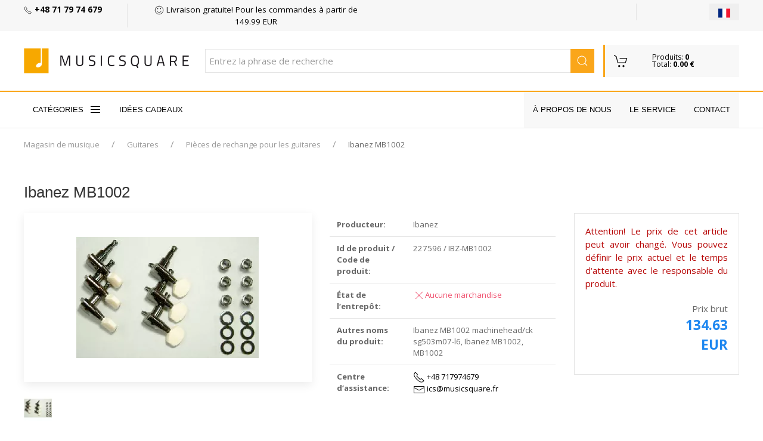

--- FILE ---
content_type: text/html; charset=utf-8
request_url: https://musicsquare.fr/227596_Ibanez-MB1002.html
body_size: 11448
content:
<!DOCTYPE html>
<html lang="fr-FR">
<head  prefix="og: http://ogp.me/ns# fb: http://ogp.me/ns/fb# business: http://ogp.me/ns/business#" >
<meta http-equiv="Content-Type" content="text/html; charset=UTF-8" />
<meta http-equiv="X-UA-Compatible" content="IE=edge">
<meta name="viewport" content="width=device-width, initial-scale=1">

<meta name="description" content="Ibanez MB1002 -musicsquare.fr, magasin de musique en ligne, Ibanez MB1002, MB1002" />
<meta name="keywords" content="Ibanez, MB1002, Guitares, Pièces de rechange pour les guitares - musicsquare.fr le plus grand magasin de musique" />
<meta name="Content" content="magasin de musique, guitare, instruments de musique, cordes, couverture, Guitares, Pièces de rechange pour les guitares - musicsquare.fr le plus grand magasin de musique" />
<meta name="Author" content="Musicsquare.fr - Aleksy Zając" />
<meta name="Copyright" content="Copyright (c) 2007 - 2026 by Aleksy Zając. All rights reserved." />
<meta name="Robots" content="index,follow,all" />
<meta name="language" content="fr" />

<link rel="alternate" href="https://muzyczny.pl/227596_Ibanez-MB1002-zestaw-kluczy-do-gitary-do-SG503M07L6.html" hreflang="pl" />
<link rel="alternate" href="https://musicsquare.eu/227596_Ibanez-MB1002-machineheadck-sg503m07l6.html" hreflang="en" />
<link rel="alternate" href="https://musicsquare.de/227596_Ibanez-MB1002-machineheadck-sg503m07l6.html" hreflang="de" />
<link rel="alternate" href="https://musicsquare.fr/227596_Ibanez-MB1002.html" hreflang="fr" />
<link rel="alternate" href="https://musicsquare.cz/227596_Ibanez-MB1002.html" hreflang="cs" />
<link rel="alternate" href="https://musicsquare.sk/227596_Ibanez-MB1002.html" hreflang="sk" />

<meta name="google-site-verification" content="HZoIchUtYpVGySvgVvEJ0fW9pWR_nOttDxI2ctRSXYA" />
<meta name="msvalidate.01" content="F9FE6BC1AF777B7C472537FFDA8761B3" />

<link rel="canonical" href="https://musicsquare.fr/227596_Ibanez-MB1002.html"/>
<title>Ibanez MB1002</title>


<link rel="stylesheet" href="https://musicsquare.fr/css/2018/3.2.0/uikit.min.css" />

<link rel="stylesheet" href="https://musicsquare.fr/css/2018/muzyczny_all.css" />

<!-- Google Tag Manager -->
<script language="JavaScript">(function(w,d,s,l,i){w[l]=w[l]||[];w[l].push({'gtm.start':
new Date().getTime(),event:'gtm.js'});var f=d.getElementsByTagName(s)[0],
j=d.createElement(s),dl=l!='dataLayer'?'&l='+l:'';j.async=true;j.src=
'https://www.googletagmanager.com/gtm.js?id='+i+dl;f.parentNode.insertBefore(j,f);
})(window,document,'script','dataLayer','GTM-PV5VTDP');</script>
<!-- End Google Tag Manager -->


<!--
<link rel="stylesheet" href="https://musicsquare.fr/css/2018/muzyczny_all.css" />
<link rel="stylesheet" href="https://musicsquare.fr/css/2018/muzyczny_20191011.css" />
-->




<link rel="shortcut icon" href="https://musicsquare.fr/favicon.ico" />

<meta property="fb:app_id" content="1661086534206878" />

<meta property="og:description" content="Musicsquare.fr - Achetez rapidement, à moindre coût et en toute sécurité ! Nous vous invitons à faire du shopping." />
<meta property="og:type" content="business.business" />
<meta property="og:title" content="Ibanez MB1002" />

<meta property="og:url" content="https://musicsquare.fr/227596_Ibanez-MB1002.html" />

<meta property="og:image" content="https://musicsquare.fr/towary/244736.jpg" />
<meta property="business:contact_data:street_address" content="ul. Muzyczna 1" /> 
<meta property="business:contact_data:locality"       content="Blonie" /> 
<meta property="business:contact_data:postal_code"    content="55-330" />
<meta property="business:contact_data:country_name"   content="Pologne" /> 

<meta property="product:plural_title" content="Ibanez MB1002" />

<meta property="product:price:amount" content="134.63" />
<meta property="product:price:currency" content="EUR" />


<link href="https://fonts.googleapis.com/css?family=Open+Sans:400,600,700&amp;subset=latin-ext" rel="stylesheet">
<!-- 
<script src="https://kit.fontawesome.com/19f2433ca3.js" crossorigin="anonymous"></script>
<link rel="stylesheet" href="https://use.fontawesome.com/releases/v5.0.13/css/all.css" integrity="sha384-DNOHZ68U8hZfKXOrtjWvjxusGo9WQnrNx2sqG0tfsghAvtVlRW3tvkXWZh58N9jp" crossorigin="anonymous">
-->



<script async src="https://musicsquare.fr/js/2018/3.2.0/uikit-all.min.js"></script>

</head>

<body onload="document.getElementById('podpowiedzi').focus()" >

<noscript><iframe src="https://www.googletagmanager.com/ns.html?id=GTM-PV5VTDP" height="0" width="0" style="display:none;visibility:hidden"></iframe></noscript>


<header>
<div class="header">
<div class="top-box">
<div class="uk-container uk-container-large">
<div class="uk-grid-divider" uk-grid>

<div class="uk-width-2-3 uk-width-5-6@s uk-width-1-6@l uk-first-column"><a href="tel:+48717974679"><span uk-icon="icon:  receiver; ratio: 0.70"></span> <strong>+48 71 79 74 679</strong></a></div>
<div class="uk-width-expand@m uk-visible@l ">
<div class="uk-grid-large uk-child-width-expand uk-text-center " uk-grid><div><a href="https://musicsquare.fr/transport.html" rel="nofollow"><span uk-icon="icon: happy; ratio: 0.8 "></span> Livraison gratuite! Pour les commandes à partir de 149.99 EUR</a></div><div></div></div>
</div>
<div class="uk-width-1-3 uk-width-1-6@s uk-width-1-6@l flags"><button class="uk-button uk-button-small uk-align-right uk-margin-remove" type="button" title="Choisissez la langue"><img src="https://musicsquare.fr/fx/flagi/fr.png" ></button><div uk-dropdown class="bottom-right flag-dropdown"><ul class="uk-nav uk-dropdown-nav"><li><a href="https://musicsquare.eu/227596_Ibanez-MB1002-machineheadck-sg503m07l6.html"  title=""><img src="https://musicsquare.fr/fx/flagi/eu.png" width="20" height="20" loading="lazy" alt=""></a></li><li><a href="https://muzyczny.pl/227596_Ibanez-MB1002-zestaw-kluczy-do-gitary-do-SG503M07L6.html"  title=""><img src="https://musicsquare.fr/fx/flagi/pl.png" width="20" height="20" loading="lazy" alt=""></a></li><li><a href="https://musicsquare.de/227596_Ibanez-MB1002-machineheadck-sg503m07l6.html"  title=""><img src="https://musicsquare.fr/fx/flagi/de.png" width="20" height="20" loading="lazy" alt=""></a></li><li><a href="https://musicsquare.cz/227596_Ibanez-MB1002.html"  title=""><img src="https://musicsquare.fr/fx/flagi/cz.png" width="20" height="20" loading="lazy" alt=""></a></li><li><a href="https://musicsquare.sk/227596_Ibanez-MB1002.html"  title=""><img src="https://musicsquare.fr/fx/flagi/sk.png" width="20" height="20" loading="lazy" alt=""></a></li></ul></div></div></div>
</div>
</div>


<div uk-sticky>
            <div class="middle-box ">
                <div class="uk-container uk-container-large">
                    <div class="uk-flex uk-flex-middle uk-grid-small" uk-grid>
<div class="uk-width-2-3 uk-width-1-2@s uk-width-1-4@l uk-width-1-6@xl logo uk-flex-first@s">
                            <a href="https://musicsquare.fr" title="Magasin de musique"><img class="uk-align-left uk-margin-remove" src="https://musicsquare.fr/media/images/musicsquare.png" width="auto" height="auto " alt="Magasin de musique"></a>
                        </div>

<div class="uk-hidden@s uk-width-1-3 uk-text-right"><a href="https://musicsquare.fr/koszyk.pl"><span data-uk-icon="icon: cart; ratio: 1.5 " class="uk-icon"></span></a></div>

<div class="uk-hidden@m uk-flex-last@s">
<a class="uk-icon uk-navbar-toggle-icon" data-uk-toggle="" data-uk-navbar-toggle-icon="" href="#offcanvas-nav "></a>
</div>

<div class="uk-width-expand uk-flex-first@l uk-flex-last@s" style="position: relative;">
<form method="get" action="https://musicsquare.fr/produkty.pl" name="SZUKAJ" id="SZUKAJ" class="uk-display-inline-block uk-search uk-search-default uk-width-expand" autocomplete="off">
<input name="rodzaj" type="hidden" value="SZUKAJ" />
<input name="t" type="hidden" value="3" />
<input name="s" type="hidden" value="1" />
<input name="k" type="hidden" value="0" />
<input name="q" type="hidden" value="20" />
<input name="m" type="hidden" value="0" />
<input name="ma" type="hidden" value="500000" />
<input name="p" type="hidden" value="0" />
<input name="f" type="hidden" value="0" />
<input name="f1" type="hidden" value="0" />
<input name="w" type="hidden" value="" />
<input name="o" type="hidden" value="0" />

<!--
                                <a href="#search-full" uk-toggle class="uk-more-icon uk-inline"><span uk-icon="icon:  more; ratio: 0.8 "></span></a>
-->
<input name="szukaj" class="uk-search-input" type="search" id='podpowiedzi' value=""   placeholder="Entrez la phrase de recherche">
<a href="javascript:document.SZUKAJ.submit();" class="uk-search-icon-flip uk-inline" uk-search-icon></a>
</form>








</div>

<div class="uk-grid-item-match uk-visible@s uk-width-1-6@xl uk-width-1-5@l uk-width-1-2@s">
                            <a href="https://musicsquare.fr/koszyk.pl"  rel="noindex, follow" >
                                <div class="uk-background-muted uk-padding-small cart ">

                                    <div class="uk-grid ">

                                        <div class="uk-width-auto ">
                                            <span class=" " uk-icon="icon: cart; ratio: 1.2 "></span>
                                        </div>
                                        <div class="uk-width-expand ">
                                            Produits: <strong>0</strong><br> Total: <strong>0.00 &euro;</strong>
                                        </div>

                                    </div>

                                </div>
                            </a>
                        </div>

                    </div>
                </div>
            </div>




<div class="bottom-box ">
<div class="uk-container uk-container-large "><style>
.uk-navbar-item, .uk-navbar-nav > li > a, .uk-navbar-toggle {
  min-height: 40px;
}
</style>
<nav class="uk-navbar-container uk-navbar-transparent " uk-navbar><div class="uk-navbar-left uk-visible@m "><ul class="uk-navbar-nav boundary-align "><li><a href="#offcanvas-nav" uk-toggle>CATÉGORIES <span class="uk-margin-small-left" uk-icon="menu"></span></a></li>
<li><a href="https://musicsquare.fr/na_prezent.html">Idées cadeaux</a></li>

</ul></div>

<div class="uk-navbar-right uk-visible@m uk-background-cover uk-background-muted">
<ul class="uk-navbar-nav boundary-align">
<li> </li>
<li><a href="https://musicsquare.fr/onas.html">À propos de nous</a></li>
<li><a href="https://musicsquare.fr/serwis.html">Le service</a></li>
<li><a href="https://musicsquare.fr/kontakt.html">Contact</a></li>
<li> </li>
</ul>
</div>

</nav>
</div>


<!--

                <nav class="uk-navbar-container uk-hidden@m mobile-menu" uk-navbar="dropbar: true" uk-sticky>
                    <div class="uk-navbar-left">
                        <ul class="uk-navbar-nav">
                            <li><a class="uk-navbar-toggle " data-uk-toggle data-uk-navbar-toggle-icon href="#offcanvas-nav "></a></li>

                            <li class="uk-hidden@s"><a href="https://musicsquare.fr/koszyk.pl"><span data-uk-icon="icon: cart; ratio: 1.5 "></span></a></li>
                        </ul>
                    </div>


                        <div class="uk-navbar-right uk-padding-small uk-width-expand">

                    <div class="uk-navbar-right">

                        <ul class="uk-navbar-nav uk-hidden@s">

                            <li><a href="#"><span data-uk-icon="icon: search; ratio: 1.5 "></span></a>
                                <div class="uk-navbar-dropdown search-dropdown" uk-dropdown="mode: click">

                                </div>
                            </li>
                        </ul>




                        <ul class="uk-navbar-nav uk-visible@s" style="padding-right: 15px;">
                            <li>
                            </li>
                        </ul>

        </div>


                </nav>
-->



            </div>
        </div>
    </div>
</header>
<form method="get" action="https://musicsquare.fr/produkty.pl" name="SZUKAJ_PHONE" id="SZUKAJ_PHONE" class="uk-margin-remove uk-padding-remove" autocomplete="off" style="margin:0px">
<input name="szukaj" class="uk-search-input" type="hidden" id='podpowiedzi_phone' value=""   placeholder="Entrez la phrase de recherche">
<input name="rodzaj" type="hidden" value="SZUKAJ" />
<input name="t" type="hidden" value="3" />
<input name="s" type="hidden" value="1" />
<input name="k" type="hidden" value="0" />
<input name="q" type="hidden" value="20" />
<input name="m" type="hidden" value="0" />
<input name="ma" type="hidden" value="500000" />
<input name="p" type="hidden" value="0" />
<input name="f" type="hidden" value="0" />
<input name="f1" type="hidden" value="0" />
<input name="w" type="hidden" value="" />
<input name="o" type="hidden" value="0" />
</form>

<form method="get" action="https://musicsquare.fr/produkty.pl" name="SZUKAJ_TABLET" id="SZUKAJ_TABLET" class="uk-margin-remove uk-padding-remove" autocomplete="off" style="margin:0px"> 
<input name="szukaj" class="uk-search-input" type="hidden" id='podpowiedzi_tablet' value=""   placeholder="Entrez la phrase de recherche">
<input name="rodzaj" type="hidden" value="SZUKAJ" />
<input name="t" type="hidden" value="3" />
<input name="s" type="hidden" value="1" />
<input name="k" type="hidden" value="0" />
<input name="q" type="hidden" value="20" />
<input name="m" type="hidden" value="0" />
<input name="ma" type="hidden" value="500000" />
<input name="p" type="hidden" value="0" />
<input name="f" type="hidden" value="0" />
<input name="f1" type="hidden" value="0" />
<input name="w" type="hidden" value="" />
<input name="o" type="hidden" value="0" />
</form>


<script src="https://musicsquare.fr/js/2018/jquery-3.4.1.min.js"></script>
<script src="https://apis.google.com/js/platform.js" async></script>

<div class="uk-container uk-container-expand"><div class="uk-container uk-container-large uk-padding-small"><ul class="uk-breadcrumb"><li><a href="https://musicsquare.fr" >Magasin de musique</a> </li><li><a href="https://musicsquare.fr/16g_Guitar-and-Bass.html" >Guitares</a> </li> <li><a href="https://musicsquare.fr/119974g_Guitar-and-Bass-Spare-Parts.html" >Pièces de rechange pour les guitares</a></li><li><span>Ibanez MB1002</span></li></ul></div></div>
    <script type="application/ld+json">
    {
     "@context": "http://schema.org",
     "@type": "BreadcrumbList",
     "itemListElement":
     [
      {
       "@type": "ListItem",
       "position": 1,
       "item":
       {
        "@id": "https://musicsquare.fr",
        "name": "Magasin de musique"
        }
      },
      {
       "@type": "ListItem",
      "position": 2,
      "item":
       {
         "@id": "https://musicsquare.fr/16g_Guitar-and-Bass.html",
         "name": "Guitares"
       }
      },
      {
       "@type": "ListItem",
      "position": 3,
      "item":
       {
         "@id": "https://musicsquare.fr/119974g_Guitar-and-Bass-Spare-Parts.html",
         "name": "Pièces de rechange pour les guitares"
       }
      }
     ]
    }
    </script>
<div class="uk-section uk-section-xsmall"><div class="uk-container uk-container-large">


<div class="uk-section uk-section-xsmall product-card"><div class="uk-container uk-container-large">
<h1>Ibanez MB1002</h1>
<div class="uk-grid-medium" uk-grid><div class="uk-width-1-1 uk-width-expand@l"><div class="uk-card uk-card-default">


<div class="big uk-padding uk-text-center">
<a id="js-lightbox-karta-produktu" href="https://musicsquare.fr/towary/webp/244736.webp" data-caption="Ibanez MB1002" title="Ibanez MB1002"><img data-src="https://musicsquare.fr/towary/webp/244736.webp" alt="Ibanez MB1002" title="Ibanez MB1002" uk-tooltip="title: Ibanez MB1002" uk-img></a>
</div>
</div>

<div class="uk-margin" uk-slider><div class="uk-position-relative"><div id="aleksy" class="uk-slider-container uk-light"><ul class="uk-slider-items uk-child-width-1-6 uk-grid" ><li><a id="js-lightbox-karta-produktu-0" href="https://musicsquare.fr/towary1/244736.jpg" ><img  src="https://musicsquare.fr/towary_min/webp/244736.webp" alt="Ibanez MB1002" title="Ibanez MB1002" width="100" height="100"></a></li>
</ul></div>



                                <div class="uk-hidden@s uk-light">
                                    <a class="uk-position-center-left uk-position-small" href="#" uk-slidenav-previous uk-slider-item="previous"></a>
                                    <a class="uk-position-center-right uk-position-small" href="#" uk-slidenav-next uk-slider-item="next"></a>
                                </div>

                                <div class="uk-visible@s">
                                    <a class="uk-position-center-left-out uk-position-small" href="#" uk-slidenav-previous uk-slider-item="previous"></a>
                                    <a class="uk-position-center-right-out uk-position-small" href="#" uk-slidenav-next uk-slider-item="next"></a>
                                </div>
                            </div>
                            </div>

</div>

<div class="uk-width-1-2@m uk-width-1-3@l">

<table class="uk-table  uk-table-divider uk-table-small">

<tr><td><span class="uk-text-bold">Producteur:</span></td><td><span itemprop="brand">Ibanez</span></td></tr>
<tr><td><span class="uk-text-bold">Id de produit / Code de produit:</span></td><td>227596 / IBZ-MB1002</td></tr>
<tr><td><span class="uk-text-bold">État de l&#8216;entrepôt:</span></td>
<td> 
<span uk-icon="icon: close" class="uk-text-danger"></span><span class="uk-text-danger">Aucune marchandise</span><br />
</td></tr>


<tr><td><span class="uk-text-bold">Autres noms du produit:</span></td><td>Ibanez MB1002 machinehead/ck sg503m07-l6, Ibanez MB1002, MB1002</td></tr>
<tr><td><form name="ZADAJ_PYTANIE10" action="javascript:nowe_okno('https://musicsquare.fr/pytanie.pl?id=227596','PRODUKT','width=850, height=650, top=0, left=0, toolbar=0, scrollbars=1, location=0, statusbar=1, menubar=0, resizable=0');" method="get" style="margin:0px">
<input name="id" value="227596" type="hidden">
<input name="grupa" value="119974" type="hidden">
</form><span class="uk-text-bold">Centre d&#8216;assistance:</span></td>
<td><div><dl class="uk-description-list">
<dd><a href="tel:+48 717974679"  style="text-align: right;"  rel="noindex, nofollow" ><span uk-icon="receiver"></span> +48 717974679</a></dd>
<dd><a href="/cdn-cgi/l/email-protection#afc6ccdcefc2dadcc6ccdcdedaceddca81c9dd90fcdacdc5caccdb92e2dadcc6ccdcdedaceddca81c9dd958f9d9d989a96998f80808fe6cdcec1cad58fe2ed9e9f9f9d" style="text-align: right;" rel="noindex, nofollow"><span uk-icon="mail"></span> <span class="__cf_email__" data-cfemail="caa3a9b98aa7bfb9a3a9b9bbbfabb8afe4acb8">[email&#160;protected]</span></a></dd></dl></div></td></tr>




</table>
</div>




            <div class="uk-width-1-2@m uk-width-1-4@l">


<div class="uk-card bordered uk-card-body uk-text-center uk-margin-bottom">
<p class="uk-text-justify"><font color="#B70707">Attention! Le prix de cet article peut avoir changé. Vous pouvez définir le prix actuel et le temps d&#8216;attente avec le responsable du produit.</font></p>
<div class="uk-child-width-1-2@s uk-grid-small" uk-grid>
<div></div>


                                <div class="uk-text-right">
Prix brut

                                <p class="uk-margin-remove">
                                <span class="uk-text-large uk-text-lead uk-text-primary uk-text-bold">134.63 EUR</span>
                                </p>
                                </div>
                            </div>


<div uk-grid class="uk-grid-small uk-text-small uk-child-width-1-2@m">
<div class="uk-text-left">

</div>
<div class="uk-text-right">

</div>
<div class="uk-text-left">
</div>
<div class="uk-text-right"></div>
</div>
</div>

</div>



</div></div></div>



<div class="uk-section uk-section-xsmall " id="opis " data-uk="offset: 200; "><div class="uk-container uk-container-large "><div>
<h2 class="uk-heading-divider uk-text-normal my-header"><span>Ibanez MB1002</span></h2>
<p></p>



</div>
</div>
</div>












</div>
</div>



<script data-cfasync="false" src="/cdn-cgi/scripts/5c5dd728/cloudflare-static/email-decode.min.js"></script><script type="application/ld+json">
{
  "@context": "http://schema.org/",
  "@type": "Product",
  
  "brand": {
    "@type": "Brand",
    "name": "Ibanez"
  },
  "name": "Ibanez MB1002",
  "image": "https://musicsquare.fr/towary/webp/244736.webp",
  "description": "Ibanez MB1002",
  "sku": "227596",
  "mpn": "IBZ-MB1002",
  
  "offers": {
    "@type": "Offer",
    "url": "https://musicsquare.fr/227596_Ibanez-MB1002.html",
    "priceCurrency": "EUR",
    "price": "134.63",
    "itemCondition": "https://schema.org/NewCondition",
    "availability": "http://schema.org/OutOfStock",
    "seller": "Musicsquare.fr",
    "priceValidUntil": "26-01-2026"
  },
 "identifier": {
     "@type": "PropertyValue",
     "propertyID": "Company Number",
     "value":  "227596"
   }
}
</script>


<div class="uk-section uk-section-xsmall uk-background-cover uk-background-muted"><div class="uk-container uk-container-large">
<article class="uk-article ">
<h2 class="uk-article-title my-header">Les catégories les plus populaires</h2>
<div class="uk-grid-medium uk-child-width-expand@s uk-grid-divider" uk-grid>
<div>
<p>
<a href="https://musicsquare.fr/120088g_Cables-Guitar-and-Instrument-Cables.html" class="uk-text-small" title="Câbles / Câbles">Câbles / Câbles</a><br /><a href="https://musicsquare.fr/120091g_Cables-Microphone-and-Patch-Cables.html" class="uk-text-small" title="Câbles / Câbles de microphone, Câbles de Patch">Câbles / Câbles de microphone, Câbles de Patch</a><br /><a href="https://musicsquare.fr/144424g_Headphones-Studio-Headphones-Closed-back-Headphones.html" class="uk-text-small" title="Casque et accessoires / Casque de studio / Casque fermé">Casque et accessoires / Casque de studio / Casque fermé</a><br /><a href="https://musicsquare.fr/144423g_Headphones-Studio-Headphones-Open-back-Headphones.html" class="uk-text-small" title="Casque et accessoires / Casque de studio / Casque ouvert">Casque et accessoires / Casque de studio / Casque ouvert</a><br /><a href="https://musicsquare.fr/139804g_Studio-and-Recording-Gear-Microphones-Large-Diaphragm-Condenser-Microphones.html" class="uk-text-small" title="Equipement de studio, Enregistrement audio  / Microphones / Microphones à condensateur grande membrane">Equipement de studio, Enregistrement audio  / Microphones / Microphones à condensateur grande membrane</a><br /><a href="https://musicsquare.fr/139805g_Studio-and-Recording-Gear-Microphones-Small-Diaphragm-Condenser-Microphones.html" class="uk-text-small" title="Equipement de studio, Enregistrement audio  / Microphones / Microphones à condensateur petite membrane">Equipement de studio, Enregistrement audio  / Microphones / Microphones à condensateur petite membrane</a><br /><a href="https://musicsquare.fr/139810g_Studio-and-Recording-Gear-Microphones-USB-Microphones.html" class="uk-text-small" title="Equipement de studio, Enregistrement audio  / Microphones / Microphones USB">Equipement de studio, Enregistrement audio  / Microphones / Microphones USB</a><br /><a href="https://musicsquare.fr/139821g_PA-Live-Sound-Equipment-Microphones-and-Accessories-Microphones-for-Vocalists-Condenser-Microphones.html" class="uk-text-small" title="Équipement sonore / Microphones, Accesoires / Microphones de chant / Microphones à condensateur">Équipement sonore / Microphones, Accesoires / Microphones de chant / Microphones à condensateur</a><br /><a href="https://musicsquare.fr/139820g_PA-Live-Sound-Equipment-Microphones-and-Accessories-Microphones-for-Vocalists-Dynamic-Microphones.html" class="uk-text-small" title="Équipement sonore / Microphones, Accesoires / Microphones de chant / Microphones dynamiques">Équipement sonore / Microphones, Accesoires / Microphones de chant / Microphones dynamiques</a><br /><a href="https://musicsquare.fr/41g_Guitar-and-Bass-Strings.html" class="uk-text-small" title="Guitares / Cordes">Guitares / Cordes</a><br />
</p>
</div>
<div>
<p>
<a href="https://musicsquare.fr/119975g_Guitar-and-Bass-Strings-Strings-for-Acoustic-Guitars.html" class="uk-text-small" title="Guitares / Cordes / Cordes pour guitare acoustique">Guitares / Cordes / Cordes pour guitare acoustique</a><br /><a href="https://musicsquare.fr/119976g_Guitar-and-Bass-Strings-Strings-for-Bass.html" class="uk-text-small" title="Guitares / Cordes / Cordes pour guitare basse">Guitares / Cordes / Cordes pour guitare basse</a><br /><a href="https://musicsquare.fr/119978g_Guitar-and-Bass-Strings-Strings-for-Classical-Guitars.html" class="uk-text-small" title="Guitares / Cordes / Cordes pour guitare classique">Guitares / Cordes / Cordes pour guitare classique</a><br /><a href="https://musicsquare.fr/119977g_Guitar-and-Bass-Strings-Strings-for-Electric-Guitars.html" class="uk-text-small" title="Guitares / Cordes / Cordes pour guitare électrique">Guitares / Cordes / Cordes pour guitare électrique</a><br /><a href="https://musicsquare.fr/135896g_Guitar-and-Bass-Strings-Strings-for-Ukuleles.html" class="uk-text-small" title="Guitares / Cordes / Cordes pour ukulélés ">Guitares / Cordes / Cordes pour ukulélés </a><br /><a href="https://musicsquare.fr/137150g_Guitar-and-Bass-Guitar-and-Bass-Effects-Guitar-Effects-Pedals.html" class="uk-text-small" title="Guitares / Effets guitare / Effets guitare électrique">Guitares / Effets guitare / Effets guitare électrique</a><br /><a href="https://musicsquare.fr/118906g_Guitar-and-Bass-Acoustic-Guitars.html" class="uk-text-small" title="Guitares / Guitares acoustiques">Guitares / Guitares acoustiques</a><br /><a href="https://musicsquare.fr/118904g_Guitar-and-Bass-Bass-Guitars.html" class="uk-text-small" title="Guitares / Guitares basses">Guitares / Guitares basses</a><br /><a href="https://musicsquare.fr/118905g_Guitar-and-Bass-Classical-Guitars.html" class="uk-text-small" title="Guitares / Guitares classiques">Guitares / Guitares classiques</a><br /><a href="https://musicsquare.fr/128719g_Guitar-and-Bass-Classical-Guitars-Nylon-Electric-Guitars.html" class="uk-text-small" title="Guitares / Guitares classiques / Guitares acoustiques avec électronique">Guitares / Guitares classiques / Guitares acoustiques avec électronique</a><br />
</p>
</div></div></article></div></div>


<footer class="footer">
<div class="uk-container uk-container-large">
<div class="uk-child-width-1-1 uk-child-width-1-2@s uk-child-width-1-5@m" uk-grid>

            <div> <img src="https://musicsquare.fr/images/m30_fr.png" alt="30 ans" style="width:200px; height: auto;"/></div>
            <div>
                <h4>Magasin musicsquare.fr</h4>
                <ul>
                    <li><a href="https://musicsquare.fr/onas.html"> <span uk-icon="icon: chevron-right; ratio: 0.70"></span>À propos de nous</a></li>
                    <li><a href="https://musicsquare.fr/kontakt.html"> <span uk-icon="icon: chevron-right; ratio: 0.70"></span>Nous contacter</a></li>
                    <li><a href="https://musicsquare.fr/serwis.html"  rel="noindex, follow" > <span uk-icon="icon: chevron-right; ratio: 0.70"></span>Le service</a></li>
                    <li><a href="https://musicsquare.fr/certyfikaty/certyfikat_iso_en.jpg" target="_blank"> <span uk-icon="icon: chevron-right; ratio: 0.70"></span>Certificat ISO</a></li>
                </ul>
            </div>
            <div>
                <h4>Informations</h4>
                <ul>
                    <li><a href="https://musicsquare.fr/regulamin.html"  rel="noindex, follow" > <span uk-icon="icon: chevron-right; ratio: 0.70"></span>Règlements</a></li>
                    <li><a href="https://musicsquare.fr/regulamin_kodow_rabatowych.html"  rel="noindex, follow" > <span uk-icon="icon: chevron-right; ratio: 0.70"></span>Réglement des codes de réduction</a></li>
                    <li><a href="https://musicsquare.fr/transport.html"  rel="noindex, follow" > <span uk-icon="icon: chevron-right; ratio: 0.70"></span>Frais de transport</a></li>
                    <li><a href="https://musicsquare.fr/platnosci.html"  rel="noindex, follow" > <span uk-icon="icon: chevron-right; ratio: 0.70"></span>Moyens de paiement</a></li>
                </ul>
            </div>
            <div>
                <h4>Contact</h4>
                Music Square <br>
                <span uk-icon="icon:  location; ratio: 0.70"></span> al. Armii Krajowej 5 <br>
                <span uk-icon="icon: space; ratio: 0.70"></span> 50-541 Wrocław, Pologne <br>
                <span uk-icon="icon:  receiver; ratio: 0.70"></span> +48 71 79 74 679 <br>

            </div>
            <div>
                <p style="text-align: center; margin-top: 24px;"><img src="https://musicsquare.fr/images/rapidSSL-6.png" width="150"></p>
            </div>
        </div>

<div class="uk-child-width-1-1 uk-child-width-1-1@s uk-child-width-1-1@m uk-margin-top" uk-grid>
<div class="uk-margin-remove">
<p style="text-align: center; margin-top: 0px;">
<img src="https://musicsquare.fr/images/rapidSSL-6.png" width="150">
<img src="https://musicsquare.fr/images/paypal.png" width="170">
<img src="https://musicsquare.fr/images/visa-mc.png" width="140">
<img src="https://musicsquare.fr/images/footer/mollie.png" width="150">
<img src="https://musicsquare.fr/images/footer/google_pay.png" width="150">
<img src="https://musicsquare.fr/images/footer/visa_checkout.png" width="150">
</p>
</div>

</div>



        <hr>


<div class="languages"><ul><li><a href="https://musicsquare.eu/227596_Ibanez-MB1002-machineheadck-sg503m07l6.html"  title=""><img src="https://musicsquare.fr/fx/flagi/eu.png" width="25" height="25" alt=""></a></li><li><a href="https://muzyczny.pl/227596_Ibanez-MB1002-zestaw-kluczy-do-gitary-do-SG503M07L6.html"  title=""><img src="https://musicsquare.fr/fx/flagi/pl.png" width="25" height="25" alt=""></a></li><li><a href="https://musicsquare.de/227596_Ibanez-MB1002-machineheadck-sg503m07l6.html"  title=""><img src="https://musicsquare.fr/fx/flagi/de.png" width="25" height="25" alt=""></a></li><li><a href="https://musicsquare.fr/227596_Ibanez-MB1002.html"  class="active"  title=""><img src="https://musicsquare.fr/fx/flagi/fr.png" width="25" height="25" alt=""></a></li><li><a href="https://musicsquare.cz/227596_Ibanez-MB1002.html"  title=""><img src="https://musicsquare.fr/fx/flagi/cz.png" width="25" height="25" alt=""></a></li><li><a href="https://musicsquare.sk/227596_Ibanez-MB1002.html"  title=""><img src="https://musicsquare.fr/fx/flagi/sk.png" width="25" height="25" alt=""></a></li></ul></div>

        <p style="text-align: center;">
	    Ce site utilise des cookies pour fournir des services conformément à la politique de cookies. Vous pouvez spécifier les conditions de stockage ou d&#8216;acces aux cookies dans votre navigateur..<br />
	    Tous les droits réservés. Copyright 1999 - 2026 - M.Ostrowski Sp. J.  |  <a href="https://musicsquare.fr/polityka_prywatnosci.html"  rel="noindex, follow" >Politique de confidentialité</a>  |  <a href="https://musicsquare.fr/polityka_cookies.html"  rel="noindex, follow" >Politique cookies</a>
        </p>

            <p style="text-align: center;">
	        <a href="https://musicsquare.fr"><strong>musicsquare.fr - le plus intéressant magasin de musique sur internet</strong></a>
            </p>
    </div>
</footer>
<script src="https://musicsquare.fr/js/2018/muzyczny.js"></script>

<div id="offcanvas-nav" uk-offcanvas="overlay: true"><div class="uk-offcanvas-bar"><button class="uk-offcanvas-close" type="button" uk-close></button><ul class="uk-nav uk-nav-default"><li ><a href="https://musicsquare.fr/221850g_Streaming-and-Podcasting.html">Streaming and Podcasting</a></li><li ><a href="https://musicsquare.fr/119545g_Power-Supplies.html">Blocs d'alimentation</a></li><li ><a href="https://musicsquare.fr/21g_Cables.html">Câbles</a></li><li ><a href="https://musicsquare.fr/38g_Headphones.html">Casque et accessoires</a></li><li ><a href="https://musicsquare.fr/48g_Cable-Connectors-and-Adapters.html">Connecteurs</a></li><li ><a href="https://musicsquare.fr/10g_DJ-Equipment.html">DJ</a></li><li ><a href="https://musicsquare.fr/23g_Lighting-and-Stage-Effects-.html">Éclairage, Effets disco</a></li><li ><a href="https://musicsquare.fr/135509g_Studio-and-Recording-Gear.html">Equipement de studio, Enregistrement audio </a></li><li ><a href="https://musicsquare.fr/31g_PA-Live-Sound-Equipment.html">Équipement sonore</a></li><li ><a href="https://musicsquare.fr/120120g_Gadgets.html">Gadgets</a></li><li ><a href="https://musicsquare.fr/16g_Guitar-and-Bass.html">Guitares</a><ul class="uk-nav-sub"><li ><a href="https://musicsquare.fr/198141g_Guitar-and-Bass-Folk-Instruments.html" >Folk Instruments</a></li><li ><a href="https://musicsquare.fr/198145g_Guitar-and-Bass-Lefthanded-Electric-Guitars.html" >Lefthanded Electric Guitars</a></li><li ><a href="https://musicsquare.fr/198146g_Guitar-and-Bass-Lefthanded-Classical-Guitars.html" >Lefthanded Classical Guitars</a></li><li ><a href="https://musicsquare.fr/198144g_Guitar-and-Bass-Lefthanded-Electric-Acoustic-Guitars.html" >Lefthanded Electric-Acoustic Guitars</a></li><li ><a href="https://musicsquare.fr/198143g_Guitar-and-Bass-Lefthanded-Bass-Guitars.html" >Lefthanded Bass Guitars</a></li><li ><a href="https://musicsquare.fr/198142g_Guitar-and-Bass-Lefthanded-Acoustic-Cuitars.html" >Lefthanded Acoustic Cuitars</a></li><li ><a href="https://musicsquare.fr/119973g_Guitar-and-Bass-Guitar-Accessories.html" >Accessoires de guitare </a></li><li ><a href="https://musicsquare.fr/120121g_Guitar-and-Bass-Bass-Amplifiers.html" >Amplificateurs et baffles basses</a></li><li ><a href="https://musicsquare.fr/120122g_Guitar-and-Bass-Guitar-Amplifiers.html" >Amplificateurs et baffles de guitare</a></li><li ><a href="https://musicsquare.fr/120076g_Guitar-and-Bass-Capos.html" >Capodastres</a></li><li ><a href="https://musicsquare.fr/41g_Guitar-and-Bass-Strings.html" >Cordes</a></li><li ><a href="https://musicsquare.fr/13g_Guitar-and-Bass-Guitar-and-Bass-Effects.html" >Effets guitare</a></li><li ><a href="https://musicsquare.fr/129632g_Guitar-and-Bass-Guitar-Sets.html" >Ensembles de guitare</a></li><li ><a href="https://musicsquare.fr/132552g_Guitar-and-Bass-Guitar-Cases.html" >Étuis</a></li><li ><a href="https://musicsquare.fr/120119g_Guitar-and-Bass-Footswitches.html" >Footswitches</a></li><li ><a href="https://musicsquare.fr/120077g_Guitar-and-Bass-Gripmasters.html" >Gripmasters</a></li><li ><a href="https://musicsquare.fr/118906g_Guitar-and-Bass-Acoustic-Guitars.html" >Guitares acoustiques</a></li><li ><a href="https://musicsquare.fr/118904g_Guitar-and-Bass-Bass-Guitars.html" >Guitares basses</a></li><li ><a href="https://musicsquare.fr/151720g_Guitar-and-Bass-Acoustic-Basses.html" >Guitares basses acoustiques</a></li><li ><a href="https://musicsquare.fr/118905g_Guitar-and-Bass-Classical-Guitars.html" >Guitares classiques</a></li><li ><a href="https://musicsquare.fr/118903g_Guitar-and-Bass-Electric-Guitars.html" >Guitares électriques </a></li><li ><a href="https://musicsquare.fr/118907g_Guitar-and-Bass-Electro-Acoustic-Guitars.html" >Guitares électroacoustiques </a></li><li ><a href="https://musicsquare.fr/132551g_Guitar-and-Bass-Guitar-Bags.html" >Housses</a></li><li ><a href="https://musicsquare.fr/120078g_Guitar-and-Bass-Pics-Thumb-Pics-Finger-Pics.html" >Médiators, Onglets pouce</a></li><li ><a href="https://musicsquare.fr/120081g_Guitar-and-Bass-Pickups.html" >Micros</a></li><li ><a href="https://musicsquare.fr/120085g_Guitar-and-Bass-Cleaning-and-Care-Products.html" >Moyens de maintenance</a></li><li  class="uk-parent uk-active" ><a href="https://musicsquare.fr/119974g_Guitar-and-Bass-Spare-Parts.html" >Pièces de rechange pour les guitares</a></li><li ><a href="https://musicsquare.fr/120080g_Guitar-and-Bass-Foot-Rests.html" >Repose-pieds</a></li><li ><a href="https://musicsquare.fr/120079g_Guitar-and-Bass-Guitar-Straps.html" >Sangles de guitare </a></li><li ><a href="https://musicsquare.fr/120082g_Guitar-and-Bass-Guitar-Slides.html" >Slides</a></li><li ><a href="https://musicsquare.fr/120084g_Guitar-and-Bass-Straplocks-and-Strap-Accessories.html" >Straplocks et accessoires de sangles</a></li><li ><a href="https://musicsquare.fr/120083g_Guitar-and-Bass-Guitar-Stands.html" >Trépieds pour guitare</a></li><li ><a href="https://musicsquare.fr/127822g_Guitar-and-Bass-Ukuleles-and-Mandolines.html" >Ukulélés et mandolines</a></li></ul></li><li ><a href="https://musicsquare.fr/119518g_Piano-and-Keyboars.html">Instruments à clavier </a></li><li ><a href="https://musicsquare.fr/120126g_String-Instruments.html">Instruments à cordes</a></li><li ><a href="https://musicsquare.fr/50g_Drums-and-Percussion.html">Instruments à percussion</a></li><li ><a href="https://musicsquare.fr/20g_Brass-Instruments.html">Instruments à vent</a></li><li ><a href="https://musicsquare.fr/39g_Software.html">Logiciel</a></li><li ><a href="https://musicsquare.fr/119567g_Tuners-and-Metronomes.html">Métronomes, Accordeurs</a></li><li ><a href="https://musicsquare.fr/44g_Schools-Songbooks-and-Sheet-Music.html">Partitions, Livres, Cahiers de musique</a></li><li ><a href="https://musicsquare.fr/119564g_Music-Batons-Stands-Lights-.html">Pupitres, Baguettes de Direction, Lampes de pupitres</a></li><li ><a href="https://musicsquare.fr/9g_Service-Spare-Parts.html">Service, Pièces détachées</a></li><li ><a href="https://musicsquare.fr/130500g_Stage-Constructions-Trussing.html">Structures scéniques</a></li></ul></div></div>

<script type="application/ld+json">
{
  "@context": "http://schema.org",
  "@type": "Corporation",
  "name": "Music Square",
  "url": "https://muzyczny.pl",
  "logo": "https://muzyczny.pl/towary/FB_logo_muzyczny.jpg",
  "contactPoint": [{
    "@type": "ContactPoint",
    "telephone": "+48717974655",
    "contactType": "customer service",
    "availableLanguage": ["French","English","Polish"]
  },{
    "@type": "ContactPoint",
    "telephone": "+48717974607",
    "contactType": "technical support",
    "availableLanguage": ["English","Polish"]
  },{
    "@type": "ContactPoint",
    "telephone": "+48717974619",
    "contactType": "billing support",
    "availableLanguage": ["English","Polish"]
  },{
    "@type": "ContactPoint",
    "telephone": "+48717974619",
    "contactType": "bill payment",
    "availableLanguage": ["English","Polish"]
  },{
    "@type": "ContactPoint",
    "telephone": "+48717974655",
    "contactType": "sales",
    "availableLanguage": ["French","English","Polish"]
  },{
    "@type": "ContactPoint",
    "telephone": "+48717974655",
    "contactType": "reservations",
    "availableLanguage": ["French","English","Polish"]
  },{
    "@type": "ContactPoint",
    "telephone": "+48717974655",
    "contactType": "package tracking",
    "availableLanguage": ["French","English","Polish"]
  }],
  "sameAs": [
    "https://www.facebook.com/muzycznypl/",
    "https://www.youtube.com/user/muzycznyOpl",
    "https://pl.wikipedia.org/wiki/M._Ostrowski"
  ]
}
</script>
<script type="application/ld+json">
{
  "@context" : "http://schema.org",
  "@type" : "Organization",
  "name" : "Muzyczny.pl",
  "legalName" : "M.Ostrowski Sp. J.",
  "url" : "https://muzyczny.pl",
  "logo": "https://muzyczny.pl/logo/muzyczny_pl_logo.jpg",
  "image": "https://muzyczny.pl/logo/muzyczny_pl_logo.jpg",
  "email": "ics@musicsquare.fr",
  "telephone": "+48717974655",
  "vatID": "PL8992429726",
  "taxID": "932711521",
  "address": {
    "@type": "PostalAddress",
    "addressLocality": "Wrocław, Polska",
    "addressRegion": "Dolnośląskie",
    "postalCode": "50-541",
    "streetAddress": "al. Armii krajowej 5"
  },
  "sameAs" : [
    "https://www.facebook.com/MuzycznyPL",
    "https://plus.google.com/+MuzycznyPL/about",
    "https://www.youtube.com/user/muzycznyOpl"
  ],
  "aggregateRating": {
    "@type": "AggregateRating",
    "ratingValue": "4.95",
    "reviewCount": "19230"
  },
  "location": {
  "@type": "Place",
   "geo": {
    "@type": "GeoCoordinates",
    "latitude": "51.0830388",
    "longitude": "17.0369776"
  }
},
  "contactPoint": [{
    "@type": "ContactPoint",
    "telephone": "+48-71-79-74-655",
    "contactType": "customer service",
    "availableLanguage": ["French","English","Polish"]
  },
{
    "@type": "ContactPoint",
    "telephone": "+48-71-79-74-655",
    "contactType": "sales",
    "availableLanguage": ["French","English","Polish"]
  },
{
    "@type": "ContactPoint",
    "telephone": "+48-71-79-74-655",
    "contactType": "reservations",
    "availableLanguage": ["French","English","Polish"]
  },
{
    "@type": "ContactPoint",
    "telephone": "+48-71-79-74-655",
    "contactType": "package tracking",
    "availableLanguage": ["French","English","Polish"]
  },
{
    "@type": "ContactPoint",
    "telephone": "+48-71-79-74-619",
    "contactType": "billing support",
    "availableLanguage": ["Polish","English"]
  },
{
    "@type": "ContactPoint",
    "telephone": "+48-71-79-74-619",
    "contactType": "bill payment",
    "availableLanguage": ["Polish","English"]
  },
{
    "@type": "ContactPoint",
    "telephone": "+48-71-79-74-619",
    "contactType": "credit card support",
    "availableLanguage": ["Polish","English"]
  },
{
    "@type": "ContactPoint",
    "telephone": "+48-71-79-74-607",
    "contactType": "technical support",
    "availableLanguage": ["Polish","English"]
  }

]
}
</script>



<script>
function slajder_zdjecia_karta_produktu(id_zdjecia) {
            var zdjecia_slajder_karta_produktu = UIkit.lightboxPanel({        
	    animation: 'fade',
            items: [{source: 'https://musicsquare.fr/towary1/244736.jpg', 'type':'image'}]
            });

	zdjecia_slajder_karta_produktu.show(id_zdjecia);
}

            var util = UIkit.util;
            util.on('#js-lightbox-karta-produktu', 'click', function (e) {
                e.preventDefault();
		slajder_zdjecia_karta_produktu("0");
            });


            util.on('#js-lightbox-karta-produktu-0', 'click', function (e) {
                e.preventDefault();
		slajder_zdjecia_karta_produktu("0");
            });

</script>


<script type="text/javascript">

function sklep_js_modal(SKLEP_KLASA_MODAL, SKLEP_KLASA_KOMUNIKAT,SKLEP_KLASA_URL) {
var HTML_MODAL='<div class="uk-modal-header"><h2>'+SKLEP_KLASA_KOMUNIKAT+'</h2></div><button class="uk-modal-close-default" type="button" uk-close></button><div class="uk-modal-body uk-overflow-auto"><iframe src="'+SKLEP_KLASA_URL+'" width="100%" height="600" frameborder="0" uk-responsive></iframe></div>'
UIkit.modal(SKLEP_KLASA_MODAL, {modal: false, keyboard: false, bgclose: false, center: true});
UIkit.modal.dialog(HTML_MODAL);
}




util.on('#js-href-modal-transport-tabela', 'click', function (e) {
e.preventDefault();
UIkit.modal('#js-modal-transport-tabela', {modal: false, keyboard: false, bgclose: false, center: true});
UIkit.modal.dialog('<div class="uk-modal-header"><h2>Frais de transport</h2></div><button class="uk-modal-close-default" type="button" uk-close></button><div class="uk-modal-body uk-overflow-auto"><iframe src="https://musicsquare.fr/modal/transport_tabela.pl?id=227596&random="+generateId(20)+" width="100%" height="600" frameborder="0" uk-responsive></iframe></div>');
});


util.on('#js-href-modal-zadaj-pytanie', 'click', function (e) {
e.preventDefault();
sklep_js_modal("#js-modal-zadaj-pytanie","Vous posez une question sur le produit","https://musicsquare.fr/modal/pytanie.pl?id=227596");
});


util.on('#js-href-modal-pytanie', 'click', function (e) {
e.preventDefault();
sklep_js_modal("#js-modal-pytanie","Vous posez une question sur le produit","https://musicsquare.fr/modal/pytanie.pl?id=227596");
});


util.on('#js-href-modal-zadzwon-do-mnie', 'click', function (e) {
e.preventDefault();
sklep_js_modal("#js-modal-zadzwon-do-mnie","Demande de contact téléphonique","https://musicsquare.fr/modal/pytanie.pl?id=227596&rodzaj=TEL");
});



util.on('#js-href-modal-zglos-blad', 'click', function (e) {
e.preventDefault();
sklep_js_modal("#js-modal-zglos-blad","Signaler une erreur sur le site","https://musicsquare.fr/modal/pytanie.pl?id=227596&rodzaj=ZGLOS_BLAD");
});



util.on('#js-href-modal-opinia-produkt', 'click', function (e) {
e.preventDefault();
sklep_js_modal("#js-modal-opinia-produkt","Évaluer le produit","https://musicsquare.fr/modal/opinie.pl?id_product=227596");
});






</script>

<style>
    .autocomplete {
        position: relative;
        display: inline-block;
    }

    .autocomplete-items {
        position: absolute;
        z-index: 99;
        top: 100%;
        left: 0;
        right: 0;
        -webkit-box-shadow: 5px 5px 5px 0px rgba(0, 0, 0, 0.14);
        -moz-box-shadow: 5px 5px 5px 0px rgba(0, 0, 0, 0.14);
        box-shadow: 5px 5px 5px 0px rgba(0, 0, 0, 0.14);
    }

    .autocomplete-items div {
        padding: 4px;
        cursor: pointer;
        background-color: #fff;
        color: #464646;
        border-left: 1px solid #d0d0d0;
        border-right: 1px solid #d0d0d0;
    }

    .autocomplete-items div.head {
        text-align: center;
        background: #515151 !important;
        color: #fff;
        padding: 5px;.
    }

    .autocomplete-items div:nth-child(even) {
        background: #f1f1f1;
    }


    .autocomplete-items div:hover {
        background-color: #faa61a;
        color: #fff;
    }

    .autocomplete-active {
        background-color: #faa61a !important;
        color: #ffffff;
    } 
</style>


<script>
var id_jezyk=8;
var linki = new Array();
var wybrano_id='';

function podpowiedzi(podpowiedzi) {

  var currentFocus;
  podpowiedzi.addEventListener("input", function(e) {
  var a, b, i, val = this.value;
    
      closeAllLists();
      if (!val) { return false;}

      if (val.length<3) {return false;}

      currentFocus = -1;
      a = document.createElement("DIV");
      a.setAttribute("id", this.id + "autocomplete-list");
      a.setAttribute("class", "autocomplete-items");

      this.parentNode.appendChild(a);

    $.ajaxSetup({ cache: false });
    var url="https://musicsquare.fr/podpowiedzi_ok_nowe.pl?q="+val+"&id_jezyk="+id_jezyk;
    var brak_danych=1;

    $.getJSON({
	    url: url,
	    success: function (result, status, xhr) {
	    dane=result;

        for (var i = 0; i < dane.length; i++) {
	    wybrano_id='';
	    linki[i]=dane[i].url;

	    b = document.createElement("DIV");
	    b.setAttribute("id", "wybrano-"+i);

	if (dane[i].typ==100) {
	    b.setAttribute("class", "head");
	    b.innerHTML = dane[i].value;
	    b.addEventListener("click", function(e) {
            closeAllLists();
	    });
	    a.appendChild(b);
	}

	if (dane[i].typ==1) {
	    b.innerHTML = dane[i].value;
	    b.addEventListener("click", function(e) {
	    wybrano_id = this.id.split('-');
	    wybrano_id=parseInt(wybrano_id[1]);
            closeAllLists();
            window.location.href = linki[wybrano_id];
	    });
	    a.appendChild(b);
	}

	if (dane[i].typ==2) {
	    b.innerHTML = dane[i].value;
	    b.addEventListener("click", function(e) {
	    wybrano_id = this.id.split('-');
	    wybrano_id=parseInt(wybrano_id[1]);
            closeAllLists();
            window.location.href = linki[wybrano_id];
	    });
	    a.appendChild(b);
	}

	if (dane[i].typ==3) {
	    b.innerHTML = dane[i].value;
	    b.addEventListener("click", function(e) {
	    wybrano_id = this.id.split('-');
	    wybrano_id=parseInt(wybrano_id[1]);
            closeAllLists();
            window.location.href = linki[wybrano_id];
	    });
	    a.appendChild(b);
	}
}

	    return 0;
	    }
    });

});


  podpowiedzi.addEventListener("keydown", function(e) {

  var x = document.getElementById(this.id + "autocomplete-list");
      if (x) x = x.getElementsByTagName("div");
      if (e.keyCode == 40) {
	currentFocus++;
        addActive(x);
      } else if (e.keyCode == 38) { 
        currentFocus--;
        addActive(x);
      } else if (e.keyCode == 13) {
        e.preventDefault();
        if (currentFocus > -1) {
          if (x) x[currentFocus].click();
        } else {

	if (desktop==1) {
	document.SZUKAJ.submit();
	}

	if (desktop==2) {
	document.SZUKAJ_TABLET.submit();
	}

	if (desktop==3) {
	document.SZUKAJ_PHONE.submit();
	}
	}
      } else if (e.keyCode == 27) {
    currentFocus=-1;  
    closeAllLists(x.target);
	  }
  
  });

  function addActive(x) {
    if (!x) return false;
    removeActive(x);
    if (currentFocus >= x.length) currentFocus = 0;
    if (currentFocus < 0) currentFocus = (x.length - 1);

    x[currentFocus].classList.add("autocomplete-active");
  }

  function removeActive(x) {
    for (var i = 0; i < x.length; i++) {
      x[i].classList.remove("autocomplete-active");
    }
  }

  function closeAllLists(elmnt) {
    var x = document.getElementsByClassName("autocomplete-items");
    for (var i = 0; i < x.length; i++) {
      if (elmnt != x[i] && elmnt != podpowiedzi) {
        x[i].parentNode.removeChild(x[i]);
      }
    }
  }
  document.addEventListener("click", function (e) {
      closeAllLists(e.target);
  });
}

//podpowiedzi(document.getElementById("podpowiedzi"));

var screen_x = document.body.clientWidth; 
var desktop=3;

if (screen_x>640 && screen_x<960) {
podpowiedzi(document.getElementById("podpowiedzi_tablet"));
document.getElementById('podpowiedzi_tablet').focus()
desktop=2;
}

if (screen_x>960) {
podpowiedzi(document.getElementById("podpowiedzi"));
desktop=1;
}

</script>

<script language="JavaScript">
window.dataLayer = window.dataLayer || [];
window.dataLayer.push({
  event: 'view_item',
  ecommerce: {
    currency: 'PLN',
    value: 596.00,
    items: [{
      item_name: 'Ibanez MB1002',
      item_id: '227596',
      price: '596.00',
      item_brand: 'Ibanez',
      item_category: "GT",
      item_category2: "GT-CZ",
      quantity: '1'
    }]
  }
});
</script>


<!--
<div class="uk-position-fixed uk-position-small uk-position-bottom-right ToTop"><a href="#" uk-totop uk-scroll></a></div>
-->

<script defer src="https://static.cloudflareinsights.com/beacon.min.js/vcd15cbe7772f49c399c6a5babf22c1241717689176015" integrity="sha512-ZpsOmlRQV6y907TI0dKBHq9Md29nnaEIPlkf84rnaERnq6zvWvPUqr2ft8M1aS28oN72PdrCzSjY4U6VaAw1EQ==" data-cf-beacon='{"version":"2024.11.0","token":"0ebd488a63604e79b7c00444dfeb32ba","r":1,"server_timing":{"name":{"cfCacheStatus":true,"cfEdge":true,"cfExtPri":true,"cfL4":true,"cfOrigin":true,"cfSpeedBrain":true},"location_startswith":null}}' crossorigin="anonymous"></script>
</body>
</html>
